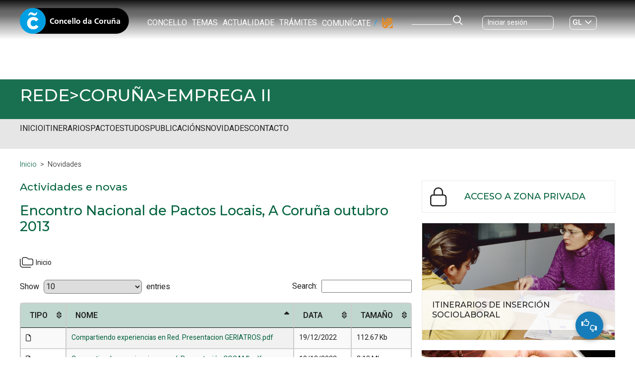

--- FILE ---
content_type: text/html; charset=UTF-8
request_url: https://www.coruna.gal/redcorunaemprega/es/novedades
body_size: 12423
content:
<!--hilo ariadna 1401239563774--><!doctype html><html class="no-js" lang="gl">
		<head><link rel="stylesheet" href="https://cdn.jsdelivr.net/gh/orestbida/cookieconsent@v3.0.0-rc.17/dist/cookieconsent.css"><meta name="internaltag" value="aplipub1n" />

<meta property="fb:app_id" content="2549762888439228" />
			<meta name="google-site-verification" content="PrgyVVc1Uh8mvvbor6Zy_gP8I2pC5z2kmQ-2M_o42BY" /><meta http-equiv="dispositivo" content="null"/><link rel="manifest" href="/redcorunaemprega/es/manifest.json">
	<meta http-equiv="X-UA-Compatible" content="IE=100" />
	<meta http-equiv="Content-Type" content="text/html; charset=UTF-8" />
	<meta http-equiv="Content-Language" content='gl' /><script src="https://kit.fontawesome.com/31bc1eea00.js"></script><link rel="alternate" href="/redcorunaemprega/es/novedades?argIdioma=es" hreflang="es-es"><link rel="alternate" href="/redcorunaemprega/gl/novidades?argIdioma=gl" hreflang="es-gl">
		<meta name="keywords" content='Publicaciones,Publicacións'/><script type="text/javascript">var urlIdioma_es = '/redcorunaemprega/es/novedades?argIdioma=es';
var urlIdioma_gl = '/redcorunaemprega/gl/novidades?argIdioma=gl';
</script>
		<meta property="og:type" content="website" /> 
		<meta name="twitter:card" content="summary" /><title>Actividades e novas</title>
		<meta content="Actividades e novas" property="og:title" />
		<meta content="Actividades e novas" name="twitter:title"/>

		<meta content="Actividades e novas" property="DC.title" lang="gl"/>
		<meta http-equiv="DC.language" scheme="RFC1766" content='gl' />	
		<meta property="DC.creator" content='Ayuntamiento de A Coruña / Concello da Coruña' />
		<meta property="DC.publisher" content='Ayuntamiento de A Coruña / Concello da Coruña' /><meta property="og:site_name" content='Rede>Coruña>Emprega II' /><meta content="https://www.coruna.gal/ImagenEstructural/45/463/imageFacebookTwitter.png" property="og:image" />
				<meta content="https://www.coruna.gal/ImagenEstructural/705/74/logoNoticiaFacebook_4,0.jpg" name="twitter:image"/>
			<meta name="twitter:site" content="@ConcelloCoruna" /> 
			<meta name="twitter:creator" content="@ConcelloCoruna" />
		<meta property="og:url" content="https://www.coruna.gal/redcorunaemprega/gl/novidades" />
		<meta property="twitter:url" content="https://www.coruna.gal/redcorunaemprega/gl/novidades" />
	<meta name="viewport" content="width=device-width, initial-scale=1.0" />
	
	<!-- CAPTCHA DE GOOGLE -->

	
	<link href="//estaticos.coruna.es/imagesdu/favicon.png" rel="shortcut icon" type="image/png"></link>
	<link href="//estaticos.coruna.es/imagesdu/apple-touch-icon-57x57-precomposed.png" rel="apple-touch-icon-precomposed"></link>
	<link href="//estaticos.coruna.es/imagesdu/apple-touch-icon-72x72-precomposed.png" sizes="72x72" rel="apple-touch-icon-precomposed"></link>
	<link href="//estaticos.coruna.es/imagesdu/apple-touch-icon-114x114-precomposed.png" sizes="114x114" rel="apple-touch-icon-precomposed"></link>
	<link href="//estaticos.coruna.es/imagesdu/apple-touch-icon-144x144-precomposed.png" sizes="144x144" rel="apple-touch-icon-precomposed"></link>
  <script type="module" src="https://cdn.jsdelivr.net/npm/@ionic/core/dist/ionic/ionic.esm.js"></script>
  <script nomodule src="https://cdn.jsdelivr.net/npm/@ionic/core/dist/ionic/ionic.js"></script>
  <script type="module">
    import { menuController } from 'https://cdn.jsdelivr.net/npm/@ionic/core/dist/ionic/index.esm.js';
    window.menuController = menuController;
  </script>
	<script type="text/javascript" src="https://ajax.googleapis.com/ajax/libs/jquery/3.7.1/jquery.min.js"></script><script type="text/javascript" src="https://ajax.googleapis.com/ajax/libs/jqueryui/1.14.1/jquery-ui.min.js"></script><link rel="stylesheet" href="//code.jquery.com/ui/1.14.1/themes/smoothness/jquery-ui.css" /><link href='//estaticos.coruna.es/CorunaGal/pro/css/fullcalendar/fullcalendar.min.css' rel="stylesheet" type="text/css" /><link href='//estaticos.coruna.es/CorunaGal/pro/css/fullcalendar/fullcalendar.print.min.css' media="print" rel="stylesheet" /><script type="text/javascript" src="//estaticos.coruna.es/CorunaGal/pro/js/fullcalendar/lib/moment.min.js" ></script><script type="text/javascript" src="//estaticos.coruna.es/CorunaGal/pro/js/fullcalendar/fullcalendar.min.js" ></script><script type="text/javascript" src="//estaticos.coruna.es/CorunaGal/pro/js/jquery.ics-0.3.js" ></script><script type="text/javascript" src='//estaticos.coruna.es/CorunaGal/pro/js/modernizr.custom.68095-min.js' ></script><script type="text/javascript" src='//estaticos.coruna.es/CorunaGal/pro/js/librerias-min.js' ></script><!-- portal30-min.js pasado al pie --><link href='//estaticos.coruna.es/CorunaGal/pro/css/v4-shims.min.css' rel="stylesheet" type="text/css"><link href='//estaticos.coruna.es/CorunaGal/pro/css/app.css' rel="stylesheet" type="text/css"/><script type="text/javascript" src='//estaticos.coruna.es/js/outdatedbrowser-min.js' ></script><script type="text/javascript" src='//estaticos.coruna.es/CorunaGal/pro/js/foundation.min.js'></script><script type="text/javascript" src='//estaticos.coruna.es/CorunaGal/pro/js/cargarContenidoLazy.js'></script><script type="text/javascript" src="//estaticos.coruna.es/CorunaGal/pro/js/fullcalendar/locale/gl.js"></script><script type="text/javascript" src="//estaticos.coruna.es/CorunaGal/pro/js/calendarioBundle-gl.js"></script><!--<script type="text/javascript" src="//estaticos.coruna.es/CorunaGal/pro/js/fullcalendar/fullcalendar.min.js" >--></script><script type="text/javascript" src="//estaticos.coruna.es/CorunaGal/pro/js/buscadorResultadoCalendario.js"></script><script src="https://unpkg.com/leaflet@1.0.1/dist/leaflet-src.js"></script><script type="text/javascript" src="//estaticos.coruna.es/CorunaGal/pro/js/Leaflet.GoogleMutant.js"></script><script src="//estaticos.coruna.es/CorunaGal/pro/js/leaflet.awesome-markers.js"></script><script src="https://unpkg.com/leaflet.markercluster@1.0.6/dist/leaflet.markercluster.js"></script><script src='https://api.mapbox.com/mapbox.js/plugins/leaflet-fullscreen/v1.0.1/Leaflet.fullscreen.min.js'></script><script src="//estaticos.coruna.es/CorunaGal/pro/js/leaflet-providers.js"></script>
	 <script type="text/javascript">
		if ( typeof String.prototype.startsWith != 'function' ) {
			String.prototype.startsWith = function( str ) {
				return this.substring( 0, str.length ) === str;
			}
		};

		if ( typeof String.prototype.endsWith != 'function' ) {
			String.prototype.endsWith = function( str ) {
				return this.substring( this.length - str.length, this.length ) === str;
			}
		};
	</script>
	<link rel="stylesheet" type="text/css" href="https://estaticos.coruna.gal/css/ticketing-widget-v1.css">
<script type="text/javascript" src="https://estaticos.coruna.gal/js/carousel.js" async></script>
</head>
<body class='body_1401239563774 site_1266187561771 site_1352255804703'><script type="text/javascript" src="https://cdn.jsdelivr.net/gh/orestbida/cookieconsent@v3.0.0-rc.17/dist/cookieconsent.umd.js"></script>		<script>
	function activarVentanaConsentimientoCookies() {
		//console.log("Activando ventana consentimiento cookies");
		
		CookieConsent.run({
			root: 'document.body',
			autoShow: false,
			disablePageInteraction: true,
			hideFromBots: true,
			mode: 'opt-in',
			
			language: {
				default: 'es',
				autoDetect: 'document',
				translations: {
					es: {
						consentModal: {
							label: 'Cookies Consent',
							title: '<p>Uso de cookies nas páxinas web do Concello da Coruña</p>',
							description: '<p><p>Empregamos cookies propias (de sesión, de personalización, de preferencias) para mellorar a experiencia do usuario a través do sitio web e cookies de terceiros xeradas por servizos ou provedores externos ao sitio web, que recollen datos estatísticos, de uso, gustos dos usuarios, etc. Ao aceptar todas as cookies, dá o seu consentimento expreso para que as cookies propias e de terceiros sexan rexistradas e utilizadas. Ao rexeitar as cookies, acepta que só se usarán as súas propias cookies para mellorar a experiencia do usuario. Podes obter máis información, ou saber como cambiar a configuración, na nosa páxina <a href="https://www.coruna.gal/web/es/normas-de-uso">Normas de uso</a ></p></p>',
							acceptNecessaryBtn: '<p>Rexeitar opcionais</p>',							
							acceptAllBtn: '<p>Aceptar todas</p>',
							showPreferencesBtn: '<p>Xestionar preferencias</p>'
						} ,
						preferencesModal: {
							title: '<p>Xestionar preferencias</p>',
							acceptAllBtn: '<p>Aceptar todas</p>',
							//acceptNecessaryBtn: 'Reject all',
							savePreferencesBtn: '<p><p>Aceptar selección actual.</p></p>',
							closeIconLabel: 'Close modal',
							serviceCounterLabel: 'Service|Services',
							sections: [
								{
									title: '<p><p>A súa elección de privacidade</p></p>',
									description: '<p><p>Neste panel podes expresar algunhas preferencias relacionadas co tratamento da túa información persoal. Podes revisar e cambiar as opcións expresadas en calquera momento volvendo aparecer neste panel a través da ligazón proporcionada. Para denegar o seu consentimento para as actividades de procesamento específicas descritas a continuación, desactive os controis ou use o botón "Rexeitar todo" e confirme que desexa gardar as súas opcións.</p></p>',
								},
								{
									title: '<p><p>Cookies necesarias</p></p>',
									description: '<p><p>Usamos cookies obrigatorias para realizar funcións esenciais do sitio web. Por exemplo, utilízanse para iniciar sesión, gardar as túas preferencias de idioma,  mellorar o rendemento, redirixir o tráfico entre servidores web, detectar o tamaño da túa pantalla, mellorar a experiencia de usuario e medir a audiencia. Estas cookies son necesarias para o funcionamento dos nosos sitios web.</p></p>',

									//this field will generate a toggle linked to the 'necessary' category
									linkedCategory: 'necessary'
								},
								{
									title: '<p><p>Cookies de análise</p></p>',
									description: '<p><p>Permitimos a terceiros utilizar cookies de análises para entender como utilizas os nosos sitios web de forma que podamos melloralos. Por exemplo, utilízanse para recompilar información sobre as páxinas que visitas e cantos clics fas para realizar unha tarefa.</p></p>',
									linkedCategory: 'analytics',
									cookieTable: {
										caption: 'Cookie table',
										headers: {
											name: 'Cookie',
											domain: 'Domain',
											desc: 'Description'
										},
										body: [
											{
												name: '_ga',
												domain: location.hostname,
												desc: 'Description 1',
											},
											{
												name: '_gid',
												domain: location.hostname,
												desc: 'Description 2',
											}
										]
									}
								},
								{
									title: '<p><p>Cookies de vídeo ou multimedia.</p></p>',
									description: '<p><p>Os servizos para compartir vídeos ou outros contidos multimedia axudan a incluír vídeos na nosa web e así aumentar a súa visiblidade.</p></p>',
									linkedCategory: 'multimedia',
								},
								{
									title: '<p><p>Cookies de redes sociais.</p></p>',
									description: '<p><p>Utilízanse para mostrar contido de redes sociais en páxinas do Concello.</p></p>',
									linkedCategory: 'redessociales',
								},
								{
									title: '<p><p>Máis información.</p></p>',
									description: '<p><p>Pode consultar na <a href="https://sede.coruna.gal/sta/CarpetaPublic/Public?APP_CODE=STA&PAGE_CODE=OVC_COOKIES">seguinte ligazón</a> calqueira dúbida coas políticas de cookies do Concello.</p></p>',
								}
							]
						}						
					}
				}
			},
			guiOptions: {
				consentModal: {
					layout: 'box inline',
					position: 'bottom right',
					flipButtons: true,
					equalWeightButtons: true
				},
				preferencesModal: {
					layout: 'box',
					equalWeightButtons: true,
					flipButtons: true
				}
			},
			
			categories: {
				necessary: {
					enabled: true,
					readOnly: true
				},
				analytics: {
					enabled: true,
					readOnly: false,
					reloadPage: true,
					autoClear:  document.cookie.split(';') 	
				},
				multimedia: {
					enabled: false,
					readOnly: false,
					reloadPage: true
				},
				redessociales: {
					enabled: false,
					readOnly: false,
					reloadPage: true
				}
			},
			
			onFirstConsent: () => {
				evaluarConsentimiento();
			},

			onChange: () => {
			},
			
			onModalShow: ({modalName}) => {
			},

		});
	}
	
	
</script><div id="polCookies1" style="display:none;">
		<p class="tituloCookies">Uso de cookies nas páxinas web do Concello da Coruña</p>
		<p><p>Empregamos cookies propias (de sesión, de personalización, de preferencias) para mellorar a experiencia do usuario a través do sitio web e cookies de terceiros xeradas por servizos ou provedores externos ao sitio web, que recollen datos estatísticos, de uso, gustos dos usuarios, etc. Ao aceptar todas as cookies, dá o seu consentimento expreso para que as cookies propias e de terceiros sexan rexistradas e utilizadas. Ao rexeitar as cookies, acepta que só se usarán as súas propias cookies para mellorar a experiencia do usuario. Podes obter máis información, ou saber como cambiar a configuración, na nosa páxina <a href="https://www.coruna.gal/web/es/normas-de-uso">Normas de uso</a ></p></p>
        <button class="botonCerrar" type="button">Entendido</button>
	</div><script>
		CookieConsent.reset(true);
		activarVentanaConsentimientoCookies();	
		CookieConsent.show(true);				
	</script><div id="marco">  <!--googleoff: all-->  <div id="top"><!----><div id="contenedorCabecera"><div id="cabecera"><h1>Concello da Coruña</h1><a class="logoAyto" href="/web/es">Concello da Coruña</a><div class="menu"><div id="nav-main-menu-icon"><span></span><span></span><span></span></div><ul><li><a href="/web/es/ayuntamiento">Concello</a></li><li><a href="/web/es/temas">Temas</a></li><li><a href="/web/es/actualidad">Actualidade</a></li><li><a href="/web/es/tramites">Trámites</a></li><li><a href="/web/es/comunicate">Comunícate</a></li></ul></div><form method="get" action='/web/es/buscador' id="buscadorCabecera" accept-charset="UTF-8">
		<input type="hidden" name="_charset_" value="UTF-8"/>
		<div class="fieldset">   
			<label for="buscCabecera">Escriba o texto</label>
			<input id="buscCabecera" name="textoBuscar" title='Escriba o texto' maxlength="200" placeholder='Buscar en coruna.gal'/>
			<input class="botonEnviarBuscador" name="enviar" type="submit" value='Buscar' title='Enviar'/>
		</div>
	</form><ul id="idiomas"><li lang="es" class="idiomaInactivo"><a name="es" lang="es" href='?argIdioma=es'>Castellano</a><span>&nbsp;|&nbsp;</span></li><li lang="gl" class="idiomaActivo">Galego</li></ul><script type="text/javascript">
	
		function limpiarParametroURL(url, parametro) {
			var regex1 = new RegExp("(&amp;|&|\\?)"+parametro+"=[^&]*(&amp;|&)?");
			
			if (url.search(regex1) > -1) {
  				url = url.replace(regex1,"$1");
			}
			if (url.search (/(.*)(&amp;|&|\?)$/g) > -1) {				
				url = url.replace(/(.*)(&amp;|&|\?)$/g,"$1");
			}

			return url;
		}

		
		jQuery('#idiomas').find('a').each(function(e) {   
			//console.log("transformar urls idiomas");
			var nameIdioma = jQuery(this).attr("name");
			if (eval("typeof urlIdioma_"+nameIdioma+" !== \"undefined\"")) {
				var urlIdioma = eval("urlIdioma_"+nameIdioma);
				//console.log(urlIdioma);
				
				if (urlIdioma.startsWith("/servlet/") || urlIdioma.startsWith("/sites/")) {
					var url = limpiarParametroURL(window.location.href,"argIdioma");
					var paramCambioIdioma = jQuery(this).attr('href');
					//console.log("servlet "+url);
					if (url.indexOf('?')>-1) 
						paramCambioIdioma = "&"+paramCambioIdioma.substr(1);
											
					jQuery(this).attr('href',url+paramCambioIdioma) ;
				} 
				
				else {
					var urlParams = limpiarParametroURL(window.location.search,"argIdioma");
					//console.log("amigable "+urlParams);
					
					urlParams = limpiarParametroURL(urlParams,"cid");
					urlParams = limpiarParametroURL(urlParams,"c");
					urlParams = limpiarParametroURL(urlParams,"pagename");
					urlParams = limpiarParametroURL(urlParams,"lookuphost");
					urlParams = limpiarParametroURL(urlParams,"lookuppage");
					urlParams = limpiarParametroURL(urlParams,"itemID");
					urlParams = limpiarParametroURL(urlParams,"itemType");
					//console.log("amigable "+urlParams);
					if (urlIdioma.indexOf('?')>-1 && urlParams!='')
						urlParams = "&"+urlParams.substr(1);
					jQuery(this).attr('href',urlIdioma+urlParams);
				}
			} 
		});
		
	</script></div></div><!-- --><div id="intro"><h2><a href='/redcorunaemprega/gl'>Rede>Coruña>Emprega&nbsp;II</a></h2><div id="menuMapaWeb"><div id="nav-menu-icon"><span></span><span></span><span></span></div><ul class="nivel1"><li class='menu_1266187648553'><a href="/redcorunaemprega/gl/inicio">Inicio</a></li><li class='menu_1266187661763'><a href="/redcorunaemprega/gl/itinerarios">Itinerarios</a></li><li class='menu_1266187662882'><a href="/redcorunaemprega/gl/pacto">Pacto</a><ul class="nivel2"><li class='menu_1266189378153'><a href="/redcorunaemprega/gl/pacto/entidades-do-pacto">Entidades do Pacto</a></li><li class='menu_1266189379397'><a href="/redcorunaemprega/gl/pacto/eixos-de-actuacion">Eixos de actuación</a></li><li class='menu_1266189430697'><a href="/redcorunaemprega/gl/pacto/estrutura-organizativa">Estrutura organizativa</a></li></ul></li><li class='menu_1266187664081'><a href="/redcorunaemprega/gl/estudos">Estudos</a></li><li class='menu_1400721234691'><a href="/redcorunaemprega/gl/publicacions">Publicacións</a></li><li class='menu_1401239563774'><a href="/redcorunaemprega/gl/novidades">Novidades</a></li><li class='menu_1266187665650'><a href="/redcorunaemprega/gl/contacto">Contacto</a></li></ul></div>

</div>
<div id="curvaTop"><svg version="1.1" xmlns="<http://www.w3.org/2000/svg>" xmlns:xlink="<http://www.w3.org/1999/xlink>" x="0px" y="0px" viewBox="0 0 1920 59" style="" xml:space="preserve">
				<path class="curva" d="M0,60C73,48,416,6,980.5,5.5C1593,5,1869.4,53.1,1920,60"></path>
			</svg></div></div>  <!--googleon: all-->  <div id="centro"><div id='hilo'><ul><li class='hilo0nivel'><a href='/redcorunaemprega/gl'>Inicio</a></li><li id='hiloAriadnaPaginaActual' class='hilo1nivel'>Novidades</li></ul></div><!-- [[RedCorunaEmprega]] --><!-- Global site tag (gtag.js) - Google Analytics -->
<script async src='https://www.googletagmanager.com/gtag/js?id=G-MCESZBJZ8G'></script>
<script>
  window.dataLayer = window.dataLayer || [];
  function gtag(){dataLayer.push(arguments);}
  gtag("consent", "default", {
    ad_storage: "denied",
    analytics_storage: "denied",
    wait_for_update: 500
  });
  gtag('js', new Date());
  gtag('config', 'G-MCESZBJZ8G', { 'anonymize_ip': true });
</script>
<script async src="https://www.googletagmanager.com/gtag/js?id=G-VQVKHXL94E"></script>
<script>
  window.dataLayer = window.dataLayer || [];
  function gtag(){dataLayer.push(arguments);}
  gtag("consent", "default", {
    ad_storage: "denied",
    analytics_storage: "denied",
    wait_for_update: 500
  });
  gtag('js', new Date());
  gtag('config', 'G-VQVKHXL94E', { 'anonymize_ip': true });
</script><div id='contenidoCentralSuperior'></div><div id="contenedorMultiCol"><div id='contenido'><a id='comp1453657577977' name='comp1453657577977' /></a><h3>Actividades e novas</h3>












































































<div id="cajaAlfrescoInicio" class='cajaAlfresco' >
	<a name="1401239566979"></a><h3>Encontro Nacional de Pactos Locais, A Coruña outubro 2013</h3><p class="alfrescoBrowserP"><span class="activo">Inicio</span><span class="barra">&nbsp;/&nbsp;</span>
				</p>
		<script>
		var listaDocumentos = new Map();
	</script><table id='tablaAlfresco1401239566979' class="display stack"><thead><tr><th>Tipo</th><th>Nome</th><th>Data</th><th>Tamaño</th></tr></thead><tbody><tr><td class='docuPdf'><span>&nbsp;</span></td><td class="alineadoIzquierda"><a href='https://www.coruna.gal/documentos/descarga.jsp?2201001892'>Compartiendo experiencias en red. Presentación COGAMI.pdf</a></td><td>19/12/2022</td><td>3.18 Mb</td></tr><script>					
						listaDocumentos.set('Compartiendo experiencias en red. Presentación COGAMI.pdf','https://www.coruna.gal/documentos/descarga.jsp?2201001892');
					</script><tr><td class='docuPdf'><span>&nbsp;</span></td><td class="alineadoIzquierda"><a href='https://www.coruna.gal/documentos/descarga.jsp?2198302135'>Compartiendo experiencias en Red. Presentacion GERIATROS.pdf</a></td><td>19/12/2022</td><td>112.67 Kb</td></tr><script>					
						listaDocumentos.set('Compartiendo experiencias en Red. Presentacion GERIATROS.pdf','https://www.coruna.gal/documentos/descarga.jsp?2198302135');
					</script><tr><td class='docuPdf'><span>&nbsp;</span></td><td class="alineadoIzquierda"><a href='https://www.coruna.gal/documentos/descarga.jsp?2201101883'>Compartiendo experiencias. Presentación UDC.pdf</a></td><td>19/12/2022</td><td>3.06 Mb</td></tr><script>					
						listaDocumentos.set('Compartiendo experiencias. Presentación UDC.pdf','https://www.coruna.gal/documentos/descarga.jsp?2201101883');
					</script><tr><td class='docuPdf'><span>&nbsp;</span></td><td class="alineadoIzquierda"><a href='https://www.coruna.gal/documentos/descarga.jsp?2201201874'>Presentación FSE Pactos Locales por el Empleo-UAFSE.pdf</a></td><td>19/12/2022</td><td>839.75 Kb</td></tr><script>					
						listaDocumentos.set('Presentación FSE Pactos Locales por el Empleo-UAFSE.pdf','https://www.coruna.gal/documentos/descarga.jsp?2201201874');
					</script><tr><td class='docuPdf'><span>&nbsp;</span></td><td class="alineadoIzquierda"><a href='https://www.coruna.gal/documentos/descarga.jsp?2201301865'>Presentación Pacto Local A Coruña.pdf</a></td><td>19/12/2022</td><td>651.54 Kb</td></tr><script>					
						listaDocumentos.set('Presentación Pacto Local A Coruña.pdf','https://www.coruna.gal/documentos/descarga.jsp?2201301865');
					</script><tr><td class='docuPdf'><span>&nbsp;</span></td><td class="alineadoIzquierda"><a href='https://www.coruna.gal/documentos/descarga.jsp?2200801910'>Presentación Pacto Local Ciudad Real.pdf</a></td><td>19/12/2022</td><td>1.7 Mb</td></tr><script>					
						listaDocumentos.set('Presentación Pacto Local Ciudad Real.pdf','https://www.coruna.gal/documentos/descarga.jsp?2200801910');
					</script><tr><td class='docuPdf'><span>&nbsp;</span></td><td class="alineadoIzquierda"><a href='https://www.coruna.gal/documentos/descarga.jsp?2200901901'>Presentación Pacto Local Málaga.pdf</a></td><td>19/12/2022</td><td>368.41 Kb</td></tr><script>					
						listaDocumentos.set('Presentación Pacto Local Málaga.pdf','https://www.coruna.gal/documentos/descarga.jsp?2200901901');
					</script><!--</table>--></tbody><!--<tfoot><tr><th>Tipo</th><th>Nome</th><th>Data</th><th>Tamaño</th></tr></tfoot>--></table><script type="text/javascript" src='//estaticos.coruna.es/CorunaGal//pro/js/jszip.min.js' ></script><script type="text/javascript" src='//estaticos.coruna.es/CorunaGal//pro/js/jszip-utils.min.js' ></script><script type="text/javascript" src='//estaticos.coruna.es/CorunaGal//pro/js/FileSaver.js' ></script><!--[if IE]><script type="text/javascript" src='//estaticos.coruna.es/CorunaGal//pro/js/jszip-utils-ie.min.js' ></script><![endif]--><script>
		function urlToPromise(url) {
			return new Promise(function(resolve, reject) {
				JSZipUtils.getBinaryContent(url, function (err, data) {
					if(err) {
						console.log(err);
						reject(err);						
					} else {						
						resolve(data);
					}
				});
			});
		}
		
		function anadirDocumentoAZip(value, key, map) {
			var nombreDocumento = key;			
			var urlDocumento = value;
			this.file(nombreDocumento, urlToPromise(urlDocumento), {binary:true});
		}
		
		function generarZIPArchivosAlfresco() {
			var zip = new JSZip();
			var urlDocumento;	
			var nombreDocumento;
			var tablaAlfresco = jQuery('table#tablaAlfresco1401239566979');
			tablaAlfresco.prepend( "<div id='loading' style='position:absolute;font-size:1000%;text-align:center;display:block;width:100%'><i class='fas fa-sync fa-spin'></i></div>" );			
			listaDocumentos.forEach(anadirDocumentoAZip,zip);			
			zip.generateAsync({type:'blob'}).then(function(content) {
				saveAs(content, "descarga.zip");
				jQuery("div#loading").remove();
			});
			
		}
		
		console.log("cargue elementos de zip");
	</script><script>
		jQuery(document).ready(function(){	
		try {
			
			jQuery.fn.dataTable.moment( 'D/M/YYYY' );
		
			var elemTabla = jQuery('#tablaAlfresco1401239566979');
			elemTabla.foundation();
			var tabla = elemTabla.DataTable({
				"responsive": true,
				"autoWidth": false,
				"pageLength": 10,
				"language": { url: 'https://estaticos.coruna.es/i18n/'+'gl'+'DataTables.json' },
				//"columnDefs": [{ "orderable": false, "targets": 0 },{ "type": "file-size", targets: 3 },{ "visible": false, "targets": 0 }],
				"columnDefs": [{target: 2, type: 'datetime-moment'},{ "type": "file-size", targets: 3 },{ "width": "5%", "targets": 0 },{ "width": "40%", "targets": 1 },{ "width": "5%", "targets": 2 },{ "width": "5%", "targets": 3 }],
				"order": [[ 1, "asc" ]]
			});	
		} catch (error) {
			console.error(error);
		}
		})
	</script><script>
		jQuery(document).ready(function(){
		console.log("listadocumentos: "+listaDocumentos.size);
		if (listaDocumentos.size > 0) {
			jQuery("#cajaAlfrescoInicio").append( "<p class=\"descargarZIP\"><a href='javascript:generarZIPArchivosAlfresco();'>"+'Descargar ZIP cos documentos que se achegan na carpeta actual. Non se achegan os documentos das subcarpetas.'+"</a></p>");
		}
		})
	</script></div>
</div><div id='contenidoAux'><a id='comp1453657578391' name='comp1453657578391' /></a><div id="componente_1425521651107" class="cajaBanner  small-12 bannerFA"><div>
			
	
			<a href='https://coruna.es/share/page/site/sistema-de-informacin-ciudadana/documentlibrary#filter=path%7C%2FRedCoru%F1aEmprega%7C&page=1 '>
				<div ><span class="fa-regular fa-lock"></span><p>
			<span class="linea1banner">Acceso a zona privada</span></p>
				</div>
			<div class="textoBanner"></div>
			</a>
		</div>
	</div><!-- ColCaja [1422584297369:Componente]--><div id="1422584297369" class="colCaja small-12" ><div id="componente_1422584268111" class="cajaBanner  small-12"><div>
			
	
			<a href='/servlet/Satellite?pagename=RedCorunaEmprega/Page/Generico-Page-Generica&cid=1266187661763&argIdioma=es&rendermode=preview'>
				<div style="background-image:url('/IMG/P_Componente_1422584268111_1099934327828_1920_1280_U_c2f8f382ccfd9a1123544747458762e1.png');"><p>
			<span class="linea1banner">Itinerarios de inserción sociolaboral</span></p>
				</div>
			<div class="textoBanner">Itinerarios de inserci&oacute;n sociolaboral</div>
			</a>
		</div>
	</div><div id="componente_1422584279762" class='bannerDestacado small-12 column bannerDos'><div>
		
			
			<a href='/redcorunaemprega/gl/pacto'><div class="imagenPromocion"><picture class="" alt="Pacto local polo emprego" title=""><source media="(max-width: 639px)" srcset="/IMG/P_Componente_1422584279762_1099934327828_320_320_U_18be63c272856c9c62565b85447bdbe4.webp" type="image/webp" /><source media="(min-width: 640px) and (max-width:1199px)" srcset="/IMG/P_Componente_1422584279762_1099934327828_768_768_U_5d60e39f85172557d83f17c3eddf32f2.webp" type="image/webp" /><source media="(min-width:1200px)" srcset="/IMG/P_Componente_1422584279762_1099934327828_1920_1280_U_ea4b14796bfe400bd1b236d40419d5a.webp" type="image/webp" /><source media="(max-width: 639px)" srcset="/IMG/P_Componente_1422584279762_1099934327828_320_320_U_9c14909656e8b04cd559a3294a9ddb2a.png" type="image/png" /><source media="(min-width: 640px) and (max-width:1199px)" srcset="/IMG/P_Componente_1422584279762_1099934327828_768_768_U_fab87f5bcbd2f86fd4518dee7f674b99.png" type="image/png" /><source media="(min-width:1200px)" srcset="/IMG/P_Componente_1422584279762_1099934327828_1920_1280_U_fd98a9419a4fbcd801d1fb0447bf9.png" type="image/png" /><img loading="lazy" class="" alt="Pacto local polo emprego" src="/IMG/P_Componente_1422584279762_1099934327828_1920_1280_U_fd98a9419a4fbcd801d1fb0447bf9.png" /></picture></div><div class="interiorPromocion">
			<p class="linea1cajaPromocion">Pacto local polo emprego</p></div>
			</a></div>
		</div><div id="componente_1422584281017" class="cajaBanner  small-12"><div>
			
	
			<a href='/servlet/Satellite?argIdioma=es&c=Page&cid=1266187664081&pagename=RedCorunaEmprega%2FPage%2FGenerico-Page-Generica&rendermode=preview'>
				<div style="background-image:url('/IMG/P_Componente_1422584281017_1099934327828_1920_1280_U_f4f4f135a6b1ab27386d2ba389fec.png');"><p>
			<span class="linea1banner">Estudos técnicos</span></p>
				</div>
			<div class="textoBanner">Estudos t&eacute;cnicos</div>
			</a>
		</div>
	</div></div></div></div><div id='contenidoCentralInferior'></div><div id="curvaPie"><svg version="1.1" xmlns="<http://www.w3.org/2000/svg>" xmlns:xlink="<http://www.w3.org/1999/xlink>" x="0px" y="0px" viewBox="0 0 1920 59" style="" xml:space="preserve">
				<path class="curva" d="M0,60C73,48,416,6,980.5,5.5C1593,5,1869.4,53.1,1920,60"></path>
			</svg></div></div>  <!--googleoff: all-->  <div id="pie"><script>				
				var urlPagina = window.location.href;
				var idIt = '';
				var tipoIt = '';
				if (urlPagina!=null) {
					// Obtenemos el id y el tipo de asset de la url (si existen)
					var indID = urlPagina.lastIndexOf("/");
					if (indID<urlPagina.length) idIt = urlPagina.substring(indID+1,urlPagina.length);
					// Para evitar el rendermode de las pruebas
					if (idIt.indexOf("?")!=-1) idIt = idIt.substring(0,idIt.indexOf("?"));
					if (isNaN(parseInt(idIt))) {
						idIt="N/A";
						tipoIt="pagina";
					} else {
						var urlSubstr = urlPagina.substring(0,indID);
						var indTipo = urlSubstr.lastIndexOf("/");
						if (indTipo<urlSubstr.length) tipoIt = urlSubstr.substring(indTipo+1,urlSubstr.length);
					}
					urlPagina = encodeURIComponent(urlPagina);
				} // if urlPagina!=null	
				var esNoticia = false;
				// Se comprueba que no sea una noticia				
				var elemID = "item_"+idIt;
				var elemClass = '';
				if (document.getElementById(elemID)!=null) elemClass = document.getElementById(elemID).className;
				if (elemClass!=null && elemClass.indexOf("detalleNoticia")!=-1) esNoticia=true;
				if (!esNoticia){
					jQuery(document).ready(function(){
						jQuery('a.enlaceForm').each(function( index ) {
							jQuery( this ).click(function(evento){
								evento.preventDefault();
																
								var valorEnlace = jQuery(this).attr('data-opinion');
								
								/*var heigth = 775;
								if (valorEnlace!=null && valorEnlace=='buena')
									heigth = 500;*/
																
								var urlDialogOpinion = this.href;
								
								var primerParametro="?";
								if (urlDialogOpinion!=null && urlDialogOpinion!='' && urlDialogOpinion.indexOf('?') > -1)
									primerParametro="&";
								
								urlDialogOpinion += primerParametro+'Fr-Opinioninput='+valorEnlace+'&Fr-idinput='+idIt+'&Fr-tipoinput='+tipoIt+'&Fr-urlinput='+urlPagina;
								
								var titleiframe = 'Contido incrustado de Formulario de opini&oacute;n';
								
								// Ahora se carga en el div dialogOpinion en vez de en el div formularioOp
								jQuery("#dialogOpinion").html("<iframe src='"+urlDialogOpinion+"' frameborder='0' allowfullscreen allowtransparency id='iframeFormOpinion' title='" + titleiframe + "'></iframe>");
							
							});
   						});
					});
									
				} else {
					// se oculta el div formularioOp
					jQuery(document).ready(function(){
						jQuery("#formularioOp").addClass("hide");
					});
				} // else !esNoticia				
			</script>
<div id="formularioOp"><p>Que che parece esta sección?</p><p><span class="opinionMala"><a href="/formulario-de-opinion/gl"  class="enlaceForm" data-opinion="mala">-101</a></span><span class="opinionRegular"><a href="/formulario-de-opinion/gl" class="enlaceForm" data-opinion="regular">-101</a></span><span class="opinionBuena"><a href="/formulario-de-opinion-2-buena/gl" class="enlaceForm" data-opinion="buena">-101</a></span></p></div><script>
var enlaces = $("#formularioOp").find(".enlaceForm")
//.each(function () {console.log($(this).href);});
//console.log(enlaces);
var enlace = "";
var referer = document.referrer;
var userAgent = navigator.userAgent;
enlaces.each(function () {
	enlace = $( this ).attr('href');	
	if (enlace.indexOf("?") < 0) enlace += "?referer="+encodeURIComponent(referer);
	
	else enlace += "&referer="+encodeURIComponent(referer);
	enlace += "&agent="+encodeURIComponent(userAgent);
	//console.log(enlace);
	$( this ).attr('href',enlace);
});

function abrirFormularioOpinion(url) {
	console.log(url);
	var referer = document.referrer;
	console.log(referer);
	var urlDestino = url ;
	if (url.indexOf("?") < 0) urlDestino += "?referer="+encodeURIComponent(referer);
	else urlDestino += "&referer="+encodeURIComponent(referer);
	console.log(urlDestino);
	window.location.href = urlDestino;	
	return false;
}	
</script><div id="dialogOpinion" title="FORMULARIO DE OPINI&Oacute;N"></div>
<h3>Síguenos en</h3><ul class="redesSociales">
				<li><a href="/servlet/Satellite?c=Page&amp;cid=1266187660638&amp;pagename=RedCorunaEmprega/Page/Generico-Page-Generica" title="" >Mapa web</a></li>
	</ul><!-- ColCaja [1453646252661:Componente]--><div id="1453646252661" class="colCaja pieComun row" style="background-image:url('/IMG/P_Componente_1453646252661_1099934327828_1600_1280_U_cacddeaa173dab20f5d43f9a2cf72b.png');background-repeat:no-repeat;"><div class='cajaGenerica column logosPie' ><a name="1453646252794"></a><div><div class="imagen"><picture class="" alt="Marca institucional do Concello da Coruña" title=""><source media="(max-width: 639px)" srcset="/IMG/P_Componente_1453646252794_1099934327828_320_320_U_2d5e49312375c834f57042f421903045.webp" type="image/webp" /><source media="(min-width: 640px) and (max-width:1199px)" srcset="/IMG/P_Componente_1453646252794_1099934327828_768_768_U_72ebaa9bd6b1db8f975fab6886d434a5.webp" type="image/webp" /><source media="(min-width:1200px)" srcset="/IMG/P_Componente_1453646252794_1099934327828_1000_1000_U_fbc69edc54b0d9b6fe1d5644242ec0d7.webp" type="image/webp" /><source media="(max-width: 639px)" srcset="/IMG/P_Componente_1453646252794_1099934327828_320_320_U_2e28991f3bbde90dd93a25f398e2ae.png" type="image/png" /><source media="(min-width: 640px) and (max-width:1199px)" srcset="/IMG/P_Componente_1453646252794_1099934327828_768_768_U_3d3a4cc5554101df8c15e5791458aa8.png" type="image/png" /><source media="(min-width:1200px)" srcset="/IMG/P_Componente_1453646252794_1099934327828_1000_1000_U_b9d56e8dcc5ff97a756b277598c97212.png" type="image/png" /><img loading="lazy" class="" alt="Marca institucional do Concello da Coruña" src="/IMG/P_Componente_1453646252794_1099934327828_1000_1000_U_b9d56e8dcc5ff97a756b277598c97212.png" /></picture></div><div class="textoContenido"><h6>O Concello en RRSS</h6>

<p><a href="https://instagram.com/coruna_gal">Instagram</a></p>

<p><a href="https://www.facebook.com/ConcelloCoruna">Facebook</a></p>

<p><a href="https://tiktok.com/@concellocoruna">Tiktok</a></p>

<p><a href="https://linktr.ee/coruna.gal">Linktr.ee</a></p>
</div></div></div><div class='cajaGenerica column' ><a name="1453646251414"></a><div><div class="textoContenido"><h3>Atención á cidadanía</h3><div class="relacionadosItem relacionadosContenido relacionadosContenidoTodos"><ul><li class='topoContenido topoContenidoPagina Web Detalles'><a href='/web/gl/comunicate/servizo-010'>Servizo de atención telefónica 010</a></li><li class='topoContenido topoContenidoPagina Web Detalles'><a href='/web/gl/comunicate/suxestions'>Suxestións e reclamacións</a></li><li class='topoContenido topoContenidoPagina Web Detalles'><a href='/web/gl/tramites/cita-previa'>Cita previa</a></li></ul></div></div></div></div><div class='cajaGenerica column' ><a name="1453646251717"></a><div><div class="textoContenido"><h3>Trámites e servizos</h3><div class="relacionadosItem relacionadosContenido relacionadosContenidoTodos"><ul><li class='topoContenido topoContenidoTramiteWeb'><a href='/redcorunaemprega/gl/detalle-contido/empadroamento-normas-e-obtencion-do-volante-ou-certificado/contenido/1149055362379'>Empadroamento, normas e obtención do volante ou certificado</a></li><li class='topoContenido topoContenidoTramiteWeb'><a href='/redcorunaemprega/gl/detalle-contido/como-pagar/contenido/1163553488821'>Como pagar?</a></li><li class='topoContenido topoContenidoTramiteWeb'><a href='/redcorunaemprega/gl/detalle-contido/tarxeta-bus-millennium-xeral/contenido/1259243668902'>Tarxeta Bus Millennium Xeral</a></li></ul></div></div></div></div><div class='cajaGenerica column' ><a name="1453646251838"></a><div><div class="textoContenido"><h3>Directo a</h3><div class="relacionadosItem relacionadosContenido relacionadosContenidoTodos"><ul><li class='topoContenido topoContenidoEnlaceInteres'><a href='/web/gl/tramites'>Sede electrónica municipal</a></li><li class='topoContenido topoContenidoEnlaceInteres'><a href='https://sede.coruna.gal/opensiac/action/perfilcontratante?method=enter'>Perfil do contratante</a></li><li class='topoContenido topoContenidoPagina Web Detalles'><a href='/web/gl/actualidade/axenda'>Axenda de Lecer</a></li><li class='topoContenido topoContenidoPagina Web Detalles'><a href='/transparencia/gl/organizacion-municipal/recursos-humanos/seleccion-de-persoal'>Selección de persoal</a></li><li class='topoContenido topoContenidoPagina Web Detalles'><a href='/transparencia/gl/acceso-a-informacion/sistema-interno-de-informacion'>Sistema interno de información</a></li></ul></div></div></div></div><div class='cajaGenerica column' ><a name="1453646252927"></a><div><div class="textoContenido"><h3>En internet</h3><div class="relacionadosItem relacionadosContenido relacionadosContenidoTodos"><ul><li class='topoContenido topoContenidoPagina Web Detalles'><a href='/web/gl/comunicate/webs-blogs-e-redes-sociais'>Webs, blogs e redes sociais</a></li><li class='topoContenido topoContenidoPagina Web Detalles'><a href='/web/gl/comunicate/perfis-sociais'>Perfís sociais</a></li><li class='topoContenido topoContenidoPagina Web Detalles'><a href='/web/gl/comunicate/aplicacions-para-mobiles'>Aplicacións para móbiles</a></li><li class='topoContenido topoContenidoPagina Web Detalles'><a href='/web/gl/comunicate/boletins-de-novidades'>Boletíns de novidades</a></li></ul></div></div></div></div></div><div class='cajaGenerica legalPie' ><a name="1453646253208"></a><div><div class="textoContenido"><ul>
	<li><a href="/web/gl/aviso-legal">Aviso legal</a></li>
	<li><a href="/web/es/lopd">LOPD</a></li>
	<li><a href="/web/gl/mapa-web">Mapa web</a></li>
	<li><a href="/web/gl/normas-de-uso">Normas de uso</a></li>
	<li><a href="/web/gl/accesibilidade">Accesibilidade</a></li>
	<li><a href="javascript:mostrarVentanaGestionCookies();">Xesti&oacute;n de cookies</a></li>
</ul>
</div></div></div></div><div id="outdated">
	<h5>Tes un navegador demasiado antigo!</h5>
	<p>Sentímolo pero o teu navegador é moi antigo para poder mostrar esta páxina. Debes de actualizalo ou usar un navegador compatible. Optimizamos esta web para Google Chrome, Mozilla Firefox, Opera, Safari e Microsoft Edge. 
		<a id="btnUpdateBrowser" href="http://outdatedbrowser.com/es">Instalar agora un navegador compatible</a>
	</p>
	<p class="last">
		<!--<a href="#" id="btnCloseUpdateBrowser" title="Cerrar">?</a>-->
		<button id="btnCloseUpdateBrowser" onclick="document.getElementById('outdated').style.display='none'" title="Cerrar">X</button>
	</p>
</div>
<script>
var isIE11 = !!window.MSInputMethodContext && !!document.documentMode;
if (isIE11) document.getElementById("outdated").style.display="block";
</script>
<script type="text/javascript" src="//estaticos.coruna.es/CorunaGal/pro/js/portal30-min.js"></script>
<div id="cajaLogin"><a href="https://id.coruna.gal/realms/coruna/protocol/openid-connect/auth?argSistema=Rede%3ECoru%C3%B1a%3EEmprega%26nbsp%3BII&scope=openid&response_type=code&client_id=owcs&argIdioma=gl&redirect_uri=https%3A%2F%2Fwww.coruna.gal%2Fsecurity%2Fes%2Ftoken&state=" class="enlaceLogin">Iniciar sesión</a>
		<script type="text/javascript">
			jQuery(document).ready(function() {
				jQuery("#cajaLogin a.enlaceLogin").attr("href", 'https://id.coruna.gal/realms/coruna/protocol/openid-connect/auth?argSistema=Rede%3ECoru%C3%B1a%3EEmprega%26nbsp%3BII&scope=openid&response_type=code&client_id=owcs&argIdioma=gl&redirect_uri=https%3A%2F%2Fwww.coruna.gal%2Fsecurity%2Fes%2Ftoken&state='+encodeURIComponent(jQuery(location).attr('href')));
			});
		</script></div>  <!--googleon: all-->  </div>
		<script type="text/javascript">
			if (jQuery('a[href*="$$GEOCLI_X$$"]').length) {
				navigator.geolocation.getCurrentPosition(function existePosicion(position) {
				geocliX = position.coords.latitude;
				geocliY = position.coords.longitude;
					jQuery('a[href*="$$GEOCLI_X$$"]').each(function(){
						jQuery(this).attr('href',jQuery(this).attr('href').replace("$$GEOCLI_X$$",geocliX));
						jQuery(this).attr('href',jQuery(this).attr('href').replace("$$GEOCLI_Y$$",geocliY));
					});
					jQuery("div.geocli").css("display","block");
				},function error(err) {
				//window.alert('ERROR(' + err.code + '): ' + err.message);
				},{
				enableHighAccuracy: true, 
				maximumAge        : 0, 
				timeout           : 27000
				});
			}
			
			if (jQuery('a[href*="$$GEODET_X$$"]').length) {
				jQuery('a[href*="$$GEODET_X$$"]').each(function(){
					jQuery(this).attr('href',jQuery(this).attr('href').replace("$$GEODET_Y$$",geoCoordDetX));
					jQuery(this).attr('href',jQuery(this).attr('href').replace("$$GEODET_X$$",geoCoordDetY));
				});
			}
			
			function definirActivo() {
				//Aï¿½ï¿½adimos el class "menuActivo" al elemento actual
		    	jQuery('.menu_1401239563774').addClass('menuActivo');
				
		    }
		    window.onload = definirActivo; 
		</script>
		
		<script>
	
	function evaluarConsentimiento(){

		// Retrieve all the fields
		const cookie = CookieConsent.getCookie();
		const preferences = CookieConsent.getUserPreferences();
		console.log(preferences);
		// In this example we're saving only 4 fields
		acceptType = preferences.acceptType;
		console.log(acceptType);
		
		//acceptType custom, all, 
		if (acceptType == "all" || acceptType == "custom") {
			acceptedCategories = preferences.acceptedCategories;
			
			acceptedCategories.forEach((element) => {
				console.log(element);
				if (element == "analytics") {
					gtag("consent", "update", {
						'analytics_storage': 'granted',
                                                'ad_storage': 'granted',
						'wait_for_update': 500
					});
				}
			});
			
		} 
		//console.log(cookie);

	}
	
	function bloquearCookiesAnalytics() {
		console.log("Bloqueando analytics");
		allCookies = document.cookie;
		console.log(document.cookie);
		listaCook = allCookies.split(';');
		for(i = 0; i <listaCook.length; i++) {
			c = listaCook[i];
			nombreC = c.split("=")[0]
			
			console.log(c);	
			console.log(nombreC);	
			document.cookie = nombreC+"=; max-age=-1; path=/; domain=.coruna.es";
			console.log(document.cookie);
		}
		gtag("consent", "update", {
			analytics_storage: "denied",
			wait_for_update: 500
		});	
	}
	
	function mostrarVentanaGestionCookies() {
		
		activarVentanaConsentimientoCookies();
		CookieConsent.showPreferences();		
		
		elemAceptarTodas = document.querySelectorAll('.pm__btn[data-role="all"]');
		console.log(elemAceptarTodas);			
		elemAceptarTodas = elemAceptarTodas[0];
		elemAceptarSeleccion = document.querySelectorAll('[data-role="save"]')[0];
		elemAceptarSeleccionNecesarias = document.querySelectorAll('[data-role="necessary"]')[0];
		botonCerrarVentana = document.querySelectorAll('[aria-label="Close modal"]')[0];
		console.log(elemAceptarTodas);
		console.log(elemAceptarSeleccion);
		
		elemAceptarTodas.addEventListener("click", function(event) {
		  //event.preventDefault();
		  evaluarConsentimiento();
		  ocultarVentanaGestionCookies();			  
		});
		elemAceptarSeleccion.addEventListener("click", function(event) {
		  //event.preventDefault();
		  bloquearCookiesAnalytics();
		  evaluarConsentimiento();
		  ocultarVentanaGestionCookies();			  
		});
		
		botonCerrarVentana.addEventListener("click", ocultarVentanaGestionCookies, true );
	}
	
	function ocultarVentanaGestionCookies() {
		html = document.documentElement;
		html.classList.remove("show--preferences");
	}
	
	document.querySelectorAll('iframe').forEach((iframe)=> {
	  //Si el iframe no tiene title, se lo anhadimos
	  if (!iframe.title){
		  iframe.title = 'Contido incrustado de  ' + iframe.src;
	  }
	});
	
	enlaceGestionCookies = document.querySelectorAll('#gestionCookies')[0];
	console.log(enlaceGestionCookies);
	if (enlaceGestionCookies){
		enlaceGestionCookies.addEventListener("click", function(event) {
			  event.preventDefault();
			  mostrarVentanaGestionCookies();		  
		});
	}
	

</script>
		</body>
	</html>


--- FILE ---
content_type: application/javascript
request_url: https://estaticos.coruna.es/CorunaGal/pro/js/buscadorResultadoCalendario.js
body_size: 3104
content:

//var argidioma = '<%=ics.GetVar("argIdioma")%>';
// Se definen los campos que va a tener el evento.
//
 function miEvento() {
  id = "";
  title = "";
  description = "";
  url = 0;
  start = "";
  end = "";
  lugar= "";
  estado = "";
  rrule = "";
  dtadhoc = "";
}


Eventos = '';
var eventos=new Array();
// se recorre la lista de eventos resultantes

function obtenerArrayEventosICAL(url,parametrosAdicionales,valorInicio,valorFin) {
	eventos=new Array();
	//console.log("llego aqui: "+url);
	//var urlDinamica = '<%=urlICal%>';
	//var parametrosPlugins = '<%=parametrosPlugins.toString()%>';
	//parametrosPlugins += (parametrosPlugins)?",":"";
	//parametrosPlugins = encodeURIComponent(parametrosPlugins+"DateRange_fechaIni="+valorInicio+",DateRange_fechaFin="+valorFin);
	//urlDinamica = urlDinamica+"&parametrosAdicionales="+parametrosPlugins;
      //urlDinamica="/descarga/1453586057242/ejemploIcal30";
      //
        var urlCalendario = url+"&parametrosAdicionales="+encodeURIComponent(parametrosAdicionales+((parametrosAdicionales)?",":"")+"DateRange_fechaIni="+valorInicio+",DateRange_fechaFin="+valorFin);
        console.log("URL VCALENDAR: "+urlCalendario);
        var cal = null;
        try {
      	  cal = jQuery.parseIcs(urlCalendario);
      	} catch (err1) {
       	  console.log("Problema al obtener el ical de eventos: "+err1);
        }

	if (cal) {
	//console.log(cal);
	for (var j = 0; j < cal.event.length; j++){
	  var parseadorFechaHora= /(\d{4})(\d{2})(\d{2})T(\d{2})(\d{2})(\d{2})/;
	  var parseadorSoloFecha= /(\d{4})(\d{2})(\d{2})/;
	  var dateObject  = null;
	  var dateArray = null;
	  var titulo = "";
	  var descripcion = "";
	  var url = "";
	  var fechaIni = "";
	  var fechaFin = "";
	  var location = "";
	  var id = "";
	  var lugar = "";
	  var estado = "";
	  var rrule = "";
	  var dtadhoc = "";
          // Se mira si hay fechas puntuales

          try {
      	    dtadhoc= cal.event[j].dtadhoc[0].value;
  	  } catch (err) {
  	    console.log("DTADHOC: "+err);
	  }
	  if (dtadhoc!=null && dtadhoc!=""){
   	   dtadhocArr=dtadhoc.split(",");
           for (var k=0;k<dtadhocArr.length;k++){
	     eventoCalAH = new miEvento();
       // id del evento
           try {
             id = cal.event[j].uid[0].value;
             var cont = k+1;
             eventoCalAH.id = id+"-"+cont;
           } catch (err0) {
             console.log("id: "+err0);
             continue;
          }

	// titulo del evento
	try {
    		titulo = cal.event[j].summary[0].value;
      		eventoCalAH.title = titulo;
	} catch (err0) {
      	 	console.log("summary: "+err0);
      		continue;
	}
	// descripcion del evento
	try {
      		descripcion= cal.event[j].description[0].value;
     		eventoCalAH.description = descripcion;
		//console.log("description: "+descripcion);
	} catch (err1) {
		console.log("description: "+err1);
	}

        // URL del evento
        try {
      		url= cal.event[j].url[0].value;
      		eventoCalAH.url= url;
	} catch (err2) {
  		console.log("url: "+err2);
	}

	// lugar de celebracion
	try {
      		lugar= cal.event[j].location[0].value;
      		eventoCalAH.lugar=lugar;
	} catch (err2) {
  		console.log("location: "+err2);
	}

	// estado del evento
	try {
      		estado= cal.event[j].state[0].value;
      		eventoCalAH.estado=estado;
	} catch (err2) {
  		console.log("state: "+err2);
	}

	// starttime del evento
	try {
   			dateArray = parseadorFechaHora.exec(dtadhocArr[k]);
   			dateObject = new Date(Date.UTC(
    			(+dateArray[1]),
   				(+dateArray[2]-1),
    			(+dateArray[3]),
    			(+dateArray[4]),
    			(+dateArray[5]),
    			(+dateArray[6])));
	    		fechaIni = dateObject.toJSON();
    			eventoCalAH.start=fechaIni;
		} catch (err3) {
 			try {
   				dateArray=parseadorSoloFecha.exec(dtadhocArr[k]);
				eventoCalAH.start=dateArray[1]+"-"+dateArray[2]+"-"+dateArray[3]+"T01:00:00.000Z" ;
				//eventoCalAH.allDay=true;
			} catch (err5) {
     					console.log("start sin hora: "+err5);
		     			continue;
  			}
		}

	// endtime del evento
	try {
    		dateArray = parseadorFechaHora.exec(dtadhocArr[k]);
    		dateObject = new Date(Date.UTC(
    			(+dateArray[1]),
    			(+dateArray[2]-1),
    			(+dateArray[3]),
    			(+dateArray[4]),
    			(+dateArray[5]),
    			(+dateArray[6])));
   			fechaFin = dateObject.toJSON();
   			eventoCalAH.end= fechaFin;
		} catch (err4) {
  			try {
   				dateArray=parseadorSoloFecha.exec(dtadhocArr[k]);
				eventoCalAH.end=dateArray[1]+"-"+dateArray[2]+"-"+dateArray[3]+"T23:00:00.000Z" ;
  			} catch (err6) {
     				console.log("end sin hora: "+id+","+err6.message);
     				continue;
  			}
		}

	// dtadhoc del evento
	eventoCalAH.dtadhoc=dtadhoc;

	// rrule del evento
	try {
      		rrule=cal.event[j].rrule[0].value;
      		eventoCalAH.rrule=rrule;
	} catch (err4) {
  			console.log("rrule: "+err4);
	}
	eventos.push(eventoCalAH);
      } //for

    } else {
	eventoCal = new miEvento();
        // Se obtiene el id del evento
        try {
    		id = cal.event[j].uid[0].value;
      		eventoCal.id = id;
	} catch (err0) {
      		console.log("id: "+err0);
      		continue;
	}
	// Se obtiene el titulo del evento
	try {
    		titulo = cal.event[j].summary[0].value;
      		eventoCal.title = titulo;
	} catch (err0) {
      		console.log("summary: "+err0);
      		continue;
	}
	// Descripcion del evento
	try {
      		descripcion= cal.event[j].description[0].value;
     		eventoCal.description = descripcion;
		//console.log("descripcion: "+  descripcion);
	} catch (err1) {
  			console.log("description: "+err1);
	}
	// URL del evento
	try {
      		url= cal.event[j].url[0].value;
      		eventoCal.url= url;
	} catch (err2) {
  		console.log("url: "+err2);
	}
	// Lugar de celebracion
	try {
      		lugar= cal.event[j].location[0].value;
      		eventoCal.lugar= lugar;
	} catch (err2) {
  		console.log("location: "+err2);
	}
	// Estado del evento
	try {
      		estado= cal.event[j].state[0].value;
      		eventoCal.estado=estado;
	} catch (err2) {
  		console.log("state: "+err2);
	}
	// Starttime del evento
	try {
   			dateArray = parseadorFechaHora.exec(cal.event[j].dtstart[0].value);
   			dateObject = new Date(Date.UTC(
    			(+dateArray[1]),
				(+dateArray[2]-1),
    			(+dateArray[3]),
    			(+dateArray[4]),
    			(+dateArray[5]),
    			(+dateArray[6])));
    		fechaIni = dateObject.toJSON();
    		eventoCal.start= fechaIni;
	} catch (err3) {
 		try {
   			dateArray=parseadorSoloFecha.exec(cal.event[j].dtstart[0].value);
   			eventoCal.start=dateArray[1]+"-"+dateArray[2]+"-"+dateArray[3]+"T01:00:00.000Z" ;
		} catch (err5) {
     			console.log("starttime sin hora: "+err5);
     			continue;
  		}
	}
	// Se obtiene el campo endtime del evento
	try {
			dateArray = parseadorFechaHora.exec(cal.event[j].dtend[0].value);
			dateObject = new Date(Date.UTC(
    			(+dateArray[1]),
    			(+dateArray[2]-1),
    			(+dateArray[3]),
    			(+dateArray[4]),
    			(+dateArray[5]),
    			(+dateArray[6])));
   			fechaFin = dateObject.toJSON();
   			eventoCal.end= fechaFin;
	} catch (err4) {
  		try {
   			dateArray=parseadorSoloFecha.exec(cal.event[j].dtend[0].value);
   			eventoCal.end=dateArray[1]+"-"+dateArray[2]+"-"+dateArray[3]+"T23:00:00.000Z" ;
			console.log("end con hora: "+err4.message);
  		} catch (err6) {
     			console.log("end sin hora: "+err6.message);
     			continue;
  		}
	}
	eventos.push(eventoCal);
      } //else dtadhoc
    } //end for
  } //if cal
} //end functioni


function funcEventStartMS(eventA,eventB){
	//console.log(eventA);
        return eventA.eventStartMS - eventB.eventStartMS || eventA.eventDurationMS - eventB.eventDurationMS || ((eventA.event.title > eventB.event.title) ? 1 : -1);
}

function funcEventStartMSDesc(eventA,eventB){
       // console.log(eventA);
        return eventB.eventStartMS - eventA.eventStartMS;
}


function funcEventDurationMS(eventA,eventB){
	return eventA.eventDurationMS - eventB.eventDurationMS || eventA.eventStartMS - eventB.eventStartMS || ((eventA.event.title > eventB.event.title) ? 1 : -1);
}

function funcEventDurationMSDesc(eventA,eventB){
        return eventA.eventDurationMS - eventB.eventDurationMS;
}


function funcTitleDesc(eventA,eventB){
	return ((eventB.event.title > eventA.event.title) ? 1 : -1);
}

function funcTitle(eventA,eventB){
        return ((eventA.event.title > eventB.event.title) ? 1 : -1);
        }

function ejecutarCalendario(anoInicio,mesInicio,diaInicio,numResultados,idioma,urlCal,parametrosAdicionales,plantillaElem,textoMasInfo,criteriosOrdenacion) {

var loading = jQuery("#calendario").find("#loading");

jQuery(".fc-prev-button").click(function () {
console.log(loading);
 loading.fadeIn("fast");
})

jQuery(".fc-next-button").click(function () {
console.log(loading);
 loading.fadeIn("fast");
})


jQuery("#calendario").fullCalendar({
	lang:idioma,
	timezone : 'UTC',
	columnFormat: 'dddd',
        firstHour: 9,
        eventOrder:function (eventA,eventB) {
		var resultadoOrdenacion = 0;
		criteriosOrdenacion.forEach(function (elemento, indice, array) {
			if (resultadoOrdenacion > 0) return false;
			resultadoOrdenacion = resultadoOrdenacion || elemento(eventA,eventB);
		});
                return resultadoOrdenacion;
	},
	timeFormat: 'H:mm',
        fixedWeekCount:false,
        defaultDate: anoInicio+"-"+mesInicio+"-"+diaInicio,
		editable: false,
		defaultView: 'month',
		height: 'auto',
		eventLimit: false, // allow "more" link when too many events
	views: {
        	month: {
            		titleFormat: 'MMMM YYYY',
                        displayEventTime: false,
                        eventLimit: numResultados
        	},
        	agendaWeek: {
	        	columnFormat: 'dddd, D',
           		titleFormat: '[Semana del] D MMMM, YYYY'
        	},
        	basicDay: {
	        	   columnFormat: 'dddd, D',
            		titleFormat: 'dddd D MMMM, YYYY'
        	}
    	},
	header: {
		left: ' ',
		right: '',
		center: 'prev,title,next'
	},
	viewRender: function(view, element) {
		loading.show();
		jQuery("#eventContent").empty();
		document.body.style.cursor = 'wait';
    },
     eventAfterAllRender: function(){
		setTimeout(function(){
		     loading.fadeOut();
	            },100);
	         setTimeout(function(){
	            document.body.style.cursor = 'auto'
	            },100);
    },
	events: function(start, end, timezone, callback) {
		var fechaIni = moment(start).format("DD/MM/YYYY");
		var fechaFin = moment(end).format("DD/MM/YYYY");
		obtenerArrayEventosICAL(urlCal,parametrosAdicionales,fechaIni,fechaFin);
		//console.log(eventos);
        	callback(eventos);
    },
	eventRender: function(event, element, view){
        if (view.name === 'basicDay') {
        	element.find('.fc-content').append("<span class='fc-description'>" + event.description +  "</span>");
        } else if (view.name === 'month'){
            if (event.lugar) {
           		element.find('.fc-content').append('<span class="fc-location">('+event.lugar+')</span>');
       		}
            if (event.estado) {
           		element.find('.fc-content').append('<span class="fc-state '+event.estado+'">'+event.estado+'</span>');
       		}
        }
        var mostrarPopUp = plantillaElem;
        if (mostrarPopUp) {
        	element.attr('href', 'javascript:void(0);');
        	element.click(function() {
	        	jQuery("#eventContent").empty();
          	  	var descripcion = "";
          	  	var descripcion = "";
           		if (event.description) {
               		jQuery("#eventContent").append(event.description+'<br/>');
        		}

            	//if (event.url) {
	            	//jQuery("#eventContent").append('<span id="urlMasInfo"><a href="'+event.url+'">'+textoMasInfo+'</a></span>');
            	//}
            	var anchoVentana = 340;
            	if ( jQuery(window).width() < 550) {
	            	anchoVentana =  jQuery(window).width() * 0.8;
            	}
            	jQuery("#eventContent").dialog({ autoOpen: true,modal: true, title: event.title, width:anchoVentana});
              //jQuery(".ui-dialog-title").wrapInner("<a href="+event.url+">");
        	});  // end  element.click(function()
    	} else {
	    	element.attr('href', event.url);
    	}
        // Se define como se va a mostrar el popup de cada evento al pinchar en el calendario
        //     }  // end eventRender
        //
        //         });  //end function

      }
    })
}
